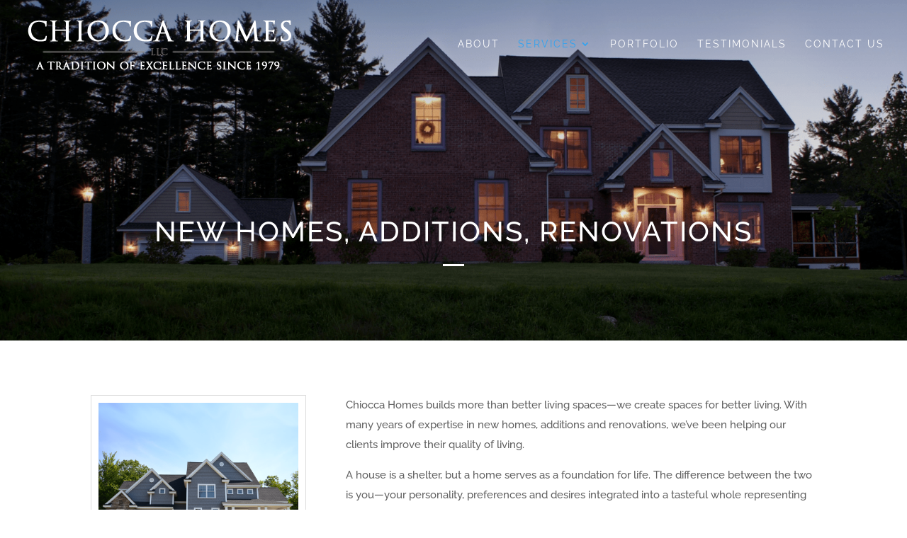

--- FILE ---
content_type: text/css
request_url: https://chioccahomes.com/wp-content/themes/Divi-Child/style.css?ver=4.27.4
body_size: 1852
content:
/*


Theme Name: Divi Child

Template:Divi


*/



@import url("../Divi/style.css");

#top-menu li.current-menu-item a{color: #1abc9c;}
#top-menu li.current-menu-item ul.sub-menu li a {
    color: #fff;
}
#top-menu li ul.sub-menu {
    padding: 0px;
    width: 273px;
    border: none;
    margin-top: -20px;
}
#top-menu li ul.sub-menu li {
    padding: 0;
    display: block;
}
#top-menu li ul.sub-menu li a {
    padding: 10px 20px!important;
    display: block;
    width: 100%;
}
#top-menu li ul.sub-menu li a:hover{
  background:#303030;
  opacity:1
}
.sc-slider .et_pb_slide_description{
    margin-top:-60px
}
.sc-slider .et_pb_slide_description h2{
    text-transform:uppercase;
    font-weight:600;
    letter-spacing:2px;
    font-size:50px;
    line-height:1.4;
    text-shadow:1px 1px 2px rgb(0 0 0 / 40%)
}
.sc-slider .et_pb_slide_content h4{
    font-size:27px;
    margin-bottom:15px;
    letter-spacing:2px
}
.sc-slider .et_pb_slide_description .et_pb_more_button{
    border-color: #1abc9c;
    color: #fff;
    background-color: #1abc9c;
    font-size:13px;
    text-transform:uppercase;
    letter-spacing:2px;
    padding:15px 30px!important;
    border-radius:5px
}
.sc-slider .et_pb_slide_description .et_pb_more_button:hover{
    background:#fff;
    border-color:#fff;
    color:#888;
}
.sc-intro{padding: 20px 0!important;border-bottom:1px #bbb solid;}
.sc-intro h2{
    text-transform:uppercase;
    font-weight:600;
    letter-spacing:2px;
    
}
.sc-intro h2:after{
    content:'';
    background:#303030;
    width:30px;
    height:3px;
    display:block;
    margin:20px auto
}
.sc-intro p{text-align:center}
.top-footer{padding: 30px 0!important;}
.top-footer h3{font-size:25px;font-weight:400;letter-spacing:1px;position:relative;top:5px;text-transform: none;}
.top-footer .et_pb_button{
    text-transform:uppercase;
    font-size:14px;
    letter-spacing:2px;
    font-weight:700;
    padding:13px 30px!important
}
.single-project .et_pb_post_title, .inner-title{
    padding-bottom:50px!important;
}
.inner-title h1.entry-title{font-size:40px}
.single-project h1.entry-title, .inner-title h1.entry-title{
    color:#fff;
    text-align:center;
    padding-top:100px;
    text-transform:uppercase;
    letter-spacing:2px;
	font-weight: 500;
}
.single-project h1.entry-title:after, .inner-title h1.entry-title:after{
    content:'';
    background:#fff;
    width:30px;
    height:3px;
    display:block;
    margin:20px auto;
}
.single-project .et_pb_gallery_image img{
    border:1px #ddd solid;
    padding:7px;
}
.single-project .et_pb_section h4{
    text-transform:uppercase;
    letter-spacing:2px;
    font-weight:600;
    font-size:16px;
    padding-bottom:5px
}
.sc-portfolio{padding-top:20px!important}
.sc-portfolio .et_pb_portfolio_item{box-shadow: 0 0 20px #eee;}
.sc-portfolio .et_pb_portfolio_item .et_portfolio_image{
    max-height:260px;
    overflow:hidden
}
.sc-portfolio .et_pb_portfolio_item h2.et_pb_module_header{padding:20px 10px 10px;text-align:center;font-size: 26px;font-weight:600;text-transform:uppercase;letter-spacing:2px;}
.sc-portfolio .et_pb_portfolio_item p.post-meta{padding:0px 10px 30px;text-align:center}
.sc-portfolio .et_pb_portfolio_filters ul{text-align:center}
.sc-portfolio .et_pb_portfolio_filters li {float:none;display:inline-block;text-transform:uppercase;letter-spacing:2px;font-size:16px;font-weight:600}
.sc-portfolio .et_pb_portfolio_filters li a{border:none}
.sc-portfolio .et_pb_portfolio_filters li a.active{background:none}
#main-footer .footer-widget h4{margin-bottom:10px;letter-spacing:2px;font-weight:600}
#main-footer .footer-widget .widget_media_image{margin-bottom:20px}
#main-footer .footer-widget ul.children{display:none}
footer .et_pb_widget p.address, footer .et_pb_widget p.phone, footer .et_pb_widget p.email{padding-left:25px;position:relative;padding-bottom: 10px!important;} 
footer .et_pb_widget p:before{
    font-family: ETmodules!important;
    display: block;
    font-size: 15px;
    position: absolute;
    left: 0px;
    color: #1abc9c;
    margin-top: 0px;
}
footer .et_pb_widget p.address:before{
    content: "\e081";
}  
footer .et_pb_widget p.phone:before{
    content: "\e090";
} 

footer .et_pb_widget p.email:before{
    content: "\e076";
}
.pa-image-gallery-4-3 .et_pb_gallery_image {
  padding-top: 75%;
  display: block;
}

.pa-image-gallery-4-3 .et_pb_gallery_item img {
  position: absolute;
  height: 100%;
  width: 100%;
  top: 0;
  left: 0;
  right: 0;
  bottom: 0;
  object-fit: cover;
}
.et_pb_gutters3 .et_pb_column_3_5 .pa-image-gallery-4-3 .et_pb_grid_item{
      width: 48.242%;
      margin-right: 3.516%;
      margin-bottom: 3.516%;
}
.et_pb_gutters3 .et_pb_column_3_5 .pa-image-gallery-4-3 .et_pb_grid_item.last_in_row{margin-right: 0;}
.inner-pt.sc-portfolio .et_pb_column_4_4 .et_pb_grid_item{
    width: 100%;
    margin-right: 0%;
    margin-bottom: 5.5%;
}
.inner-pt .et_pb_column_4_4 .et_pb_portfolio_items{
    display: grid;
    grid-template-columns: repeat(2, 1fr);
    grid-column-gap: 50px;
}
.inner-pt .et_pb_portfolio_item .et_portfolio_image {
    max-height: 400px;
    overflow: hidden;
}
.inner-pt.sc-portfolio .et_pb_portfolio_filters li{font-size:13px}
.inner-pt.sc-portfolio .et_pb_portfolio_item h2.et_pb_module_header{
    font-size:23px;
    letter-spacing:1px
}
.img-border img{padding:10px;border:#ddd solid 1px}
@media(max-width:1280px){
    #main-header .container{width:95%;max-width:95%}
}
@media(max-width:1080px){
    #main-header .container{width:80%;max-width:80%}
    #et_mobile_nav_menu {
    display: block;
}
#main-header #top-menu-nav{display:none}
#main-header .et_mobile_menu{
    background-color: rgba(28,188,156,0.9)!important;
    text-transform:uppercase;
    letter-spacing:2px
}

}
@media(max-width:1080px){
    .et_header_style_left #et-top-navigation{
    padding-top:40px
}
.sc-portfolio .et_pb_portfolio_item h2.et_pb_module_header {
    font-size: 22px;
}
}
@media (max-width:980px){
    .sc-portfolio .et_pb_column .et_pb_grid_item.et_pb_portfolio_item {
    margin: 0 5.5% 9.5% 0;
    width: 47.25%;
    clear: none;
    float: left;
}
	.sc-portfolio .et_pb_column .et_pb_grid_item.et_pb_portfolio_item:nth-child(odd), .sc-portfolio .et_pb_column .et_pb_grid_item .first_in_row, .et_pb_column .et_pb_grid_item:nth-child(odd) {
    clear: both;
}
	.sc-portfolio .et_pb_column .et_pb_grid_item.et_pb_portfolio_item .last_in_row, .sc-portfolio .et_pb_column .et_pb_grid_item .last_in_row, .et_pb_column .et_pb_grid_item:nth-child(2n) {
    margin-right: 0!important;
}
.top-footer h3{text-align:center}
.inner-pt.sc-portfolio .et_pb_column .et_pb_grid_item.et_pb_portfolio_item {
    margin: 0% 0% 30px;
    width: 100%;
    clear: none;
    float: left;
}
.single-project .entry-content .et_pb_row{display:flex;flex-direction:column-reverse}
.single-project .entry-content .et_pb_row .et_pb_column_2_5{
    padding-bottom:40px
}
}
@media (max-width:767px){
    .sc-portfolio .et_pb_portfolio_filters li a{line-height:1.5}
    .sc-portfolio .et_pb_portfolio_filters li{vertical-align:top}
    .sc-portfolio {
    padding-bottom: 0px!important;
}

.sc-slider .et_pb_slide_description h2 {
    font-size: 35px;
}
}
@media (max-width:660px){
  .inner-pt .et_pb_column_4_4 .et_pb_portfolio_items{
    grid-template-columns: repeat(1, 1fr);
    grid-column-gap: 0px;
}
.inner-pt .et_portfolio_image img, .sc-portfolio  .et_portfolio_image img{width:100%}
.sc-portfolio .et_pb_column .et_pb_grid_item.et_pb_portfolio_item {
    margin: 0 0% 40px 0;
    width: 100%!important;
    clear: none;
    float: left;
}
}
@media (max-width:600px){
    .sc-slider .et_pb_slide_description h2 {
    font-size: 40px;
}
.sc-slider .et_pb_slide_description h2 {
    font-size: 30px;
}
.sc-slider .et_pb_slide_description {
    margin-top: 0px;
    padding:100px 20px 150px!important
}
.inner-title h1.entry-title {
    font-size: 30px;
}
}
@media (max-width:480px){
    .sc-slider .et_pb_slide_description h2 {
    font-size: 25px;
}
.sc-slider .et_pb_slide_content h4 {
    font-size: 20px;
}
.sc-portfolio .et_pb_portfolio_item h2.et_pb_module_header {
    font-size: 20px;
}
}

--- FILE ---
content_type: text/css
request_url: https://chioccahomes.com/wp-content/et-cache/95/et-core-unified-deferred-95.min.css?ver=1760993721
body_size: 26
content:
.et_pb_section_2.et_pb_section{background-color:#1abc9c!important}.et_pb_text_1 h3{color:#FFFFFF!important}.et_pb_button_0,.et_pb_button_0:after{transition:all 300ms ease 0ms}